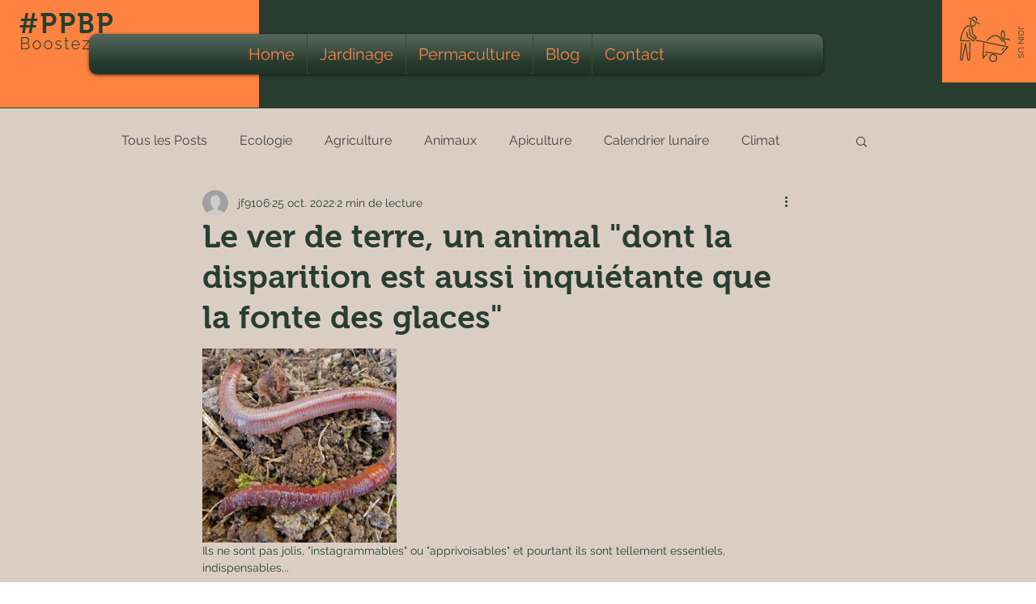

--- FILE ---
content_type: text/css; charset=utf-8
request_url: https://www.lepetitpotagerbiodepapounet.net/_serverless/pro-gallery-css-v4-server/layoutCss?ver=2&id=5x5mb9555-not-scoped&items=3433_960_721&container=381_740_320_720&options=gallerySizeType:px%7CenableInfiniteScroll:true%7CtitlePlacement:SHOW_ON_HOVER%7CgridStyle:1%7CimageMargin:10%7CgalleryLayout:2%7CisVertical:false%7CnumberOfImagesPerRow:3%7CgallerySizePx:300%7CcubeRatio:1%7CcubeType:fill%7CgalleryThumbnailsAlignment:bottom%7CthumbnailSpacings:0
body_size: -262
content:
#pro-gallery-5x5mb9555-not-scoped [data-hook="item-container"][data-idx="0"].gallery-item-container{opacity: 1 !important;display: block !important;transition: opacity .2s ease !important;top: 0px !important;left: 0px !important;right: auto !important;height: 240px !important;width: 240px !important;} #pro-gallery-5x5mb9555-not-scoped [data-hook="item-container"][data-idx="0"] .gallery-item-common-info-outer{height: 100% !important;} #pro-gallery-5x5mb9555-not-scoped [data-hook="item-container"][data-idx="0"] .gallery-item-common-info{height: 100% !important;width: 100% !important;} #pro-gallery-5x5mb9555-not-scoped [data-hook="item-container"][data-idx="0"] .gallery-item-wrapper{width: 240px !important;height: 240px !important;margin: 0 !important;} #pro-gallery-5x5mb9555-not-scoped [data-hook="item-container"][data-idx="0"] .gallery-item-content{width: 240px !important;height: 240px !important;margin: 0px 0px !important;opacity: 1 !important;} #pro-gallery-5x5mb9555-not-scoped [data-hook="item-container"][data-idx="0"] .gallery-item-hover{width: 240px !important;height: 240px !important;opacity: 1 !important;} #pro-gallery-5x5mb9555-not-scoped [data-hook="item-container"][data-idx="0"] .item-hover-flex-container{width: 240px !important;height: 240px !important;margin: 0px 0px !important;opacity: 1 !important;} #pro-gallery-5x5mb9555-not-scoped [data-hook="item-container"][data-idx="0"] .gallery-item-wrapper img{width: 100% !important;height: 100% !important;opacity: 1 !important;} #pro-gallery-5x5mb9555-not-scoped .pro-gallery-prerender{height:240px !important;}#pro-gallery-5x5mb9555-not-scoped {height:240px !important; width:740px !important;}#pro-gallery-5x5mb9555-not-scoped .pro-gallery-margin-container {height:240px !important;}#pro-gallery-5x5mb9555-not-scoped .pro-gallery {height:240px !important; width:740px !important;}#pro-gallery-5x5mb9555-not-scoped .pro-gallery-parent-container {height:240px !important; width:750px !important;}

--- FILE ---
content_type: text/css; charset=utf-8
request_url: https://www.lepetitpotagerbiodepapounet.net/_serverless/pro-gallery-css-v4-server/layoutCss?ver=2&id=ghvde12785-not-scoped&items=3602_979_930&container=1214_740_320_720&options=gallerySizeType:px%7CenableInfiniteScroll:true%7CtitlePlacement:SHOW_ON_HOVER%7CgridStyle:1%7CimageMargin:10%7CgalleryLayout:2%7CisVertical:false%7CnumberOfImagesPerRow:3%7CgallerySizePx:300%7CcubeRatio:1%7CcubeType:fill%7CgalleryThumbnailsAlignment:bottom%7CthumbnailSpacings:0
body_size: -237
content:
#pro-gallery-ghvde12785-not-scoped [data-hook="item-container"][data-idx="0"].gallery-item-container{opacity: 1 !important;display: block !important;transition: opacity .2s ease !important;top: 0px !important;left: 0px !important;right: auto !important;height: 240px !important;width: 240px !important;} #pro-gallery-ghvde12785-not-scoped [data-hook="item-container"][data-idx="0"] .gallery-item-common-info-outer{height: 100% !important;} #pro-gallery-ghvde12785-not-scoped [data-hook="item-container"][data-idx="0"] .gallery-item-common-info{height: 100% !important;width: 100% !important;} #pro-gallery-ghvde12785-not-scoped [data-hook="item-container"][data-idx="0"] .gallery-item-wrapper{width: 240px !important;height: 240px !important;margin: 0 !important;} #pro-gallery-ghvde12785-not-scoped [data-hook="item-container"][data-idx="0"] .gallery-item-content{width: 240px !important;height: 240px !important;margin: 0px 0px !important;opacity: 1 !important;} #pro-gallery-ghvde12785-not-scoped [data-hook="item-container"][data-idx="0"] .gallery-item-hover{width: 240px !important;height: 240px !important;opacity: 1 !important;} #pro-gallery-ghvde12785-not-scoped [data-hook="item-container"][data-idx="0"] .item-hover-flex-container{width: 240px !important;height: 240px !important;margin: 0px 0px !important;opacity: 1 !important;} #pro-gallery-ghvde12785-not-scoped [data-hook="item-container"][data-idx="0"] .gallery-item-wrapper img{width: 100% !important;height: 100% !important;opacity: 1 !important;} #pro-gallery-ghvde12785-not-scoped .pro-gallery-prerender{height:240px !important;}#pro-gallery-ghvde12785-not-scoped {height:240px !important; width:740px !important;}#pro-gallery-ghvde12785-not-scoped .pro-gallery-margin-container {height:240px !important;}#pro-gallery-ghvde12785-not-scoped .pro-gallery {height:240px !important; width:740px !important;}#pro-gallery-ghvde12785-not-scoped .pro-gallery-parent-container {height:240px !important; width:750px !important;}

--- FILE ---
content_type: text/css; charset=utf-8
request_url: https://www.lepetitpotagerbiodepapounet.net/_serverless/pro-gallery-css-v4-server/layoutCss?ver=2&id=21mca13293-not-scoped&items=3613_950_602&container=1807_740_320_720&options=gallerySizeType:px%7CenableInfiniteScroll:true%7CtitlePlacement:SHOW_ON_HOVER%7CgridStyle:1%7CimageMargin:10%7CgalleryLayout:2%7CisVertical:false%7CnumberOfImagesPerRow:3%7CgallerySizePx:300%7CcubeRatio:1%7CcubeType:fill%7CgalleryThumbnailsAlignment:bottom%7CthumbnailSpacings:0
body_size: -295
content:
#pro-gallery-21mca13293-not-scoped [data-hook="item-container"][data-idx="0"].gallery-item-container{opacity: 1 !important;display: block !important;transition: opacity .2s ease !important;top: 0px !important;left: 0px !important;right: auto !important;height: 240px !important;width: 240px !important;} #pro-gallery-21mca13293-not-scoped [data-hook="item-container"][data-idx="0"] .gallery-item-common-info-outer{height: 100% !important;} #pro-gallery-21mca13293-not-scoped [data-hook="item-container"][data-idx="0"] .gallery-item-common-info{height: 100% !important;width: 100% !important;} #pro-gallery-21mca13293-not-scoped [data-hook="item-container"][data-idx="0"] .gallery-item-wrapper{width: 240px !important;height: 240px !important;margin: 0 !important;} #pro-gallery-21mca13293-not-scoped [data-hook="item-container"][data-idx="0"] .gallery-item-content{width: 240px !important;height: 240px !important;margin: 0px 0px !important;opacity: 1 !important;} #pro-gallery-21mca13293-not-scoped [data-hook="item-container"][data-idx="0"] .gallery-item-hover{width: 240px !important;height: 240px !important;opacity: 1 !important;} #pro-gallery-21mca13293-not-scoped [data-hook="item-container"][data-idx="0"] .item-hover-flex-container{width: 240px !important;height: 240px !important;margin: 0px 0px !important;opacity: 1 !important;} #pro-gallery-21mca13293-not-scoped [data-hook="item-container"][data-idx="0"] .gallery-item-wrapper img{width: 100% !important;height: 100% !important;opacity: 1 !important;} #pro-gallery-21mca13293-not-scoped .pro-gallery-prerender{height:240px !important;}#pro-gallery-21mca13293-not-scoped {height:240px !important; width:740px !important;}#pro-gallery-21mca13293-not-scoped .pro-gallery-margin-container {height:240px !important;}#pro-gallery-21mca13293-not-scoped .pro-gallery {height:240px !important; width:740px !important;}#pro-gallery-21mca13293-not-scoped .pro-gallery-parent-container {height:240px !important; width:750px !important;}